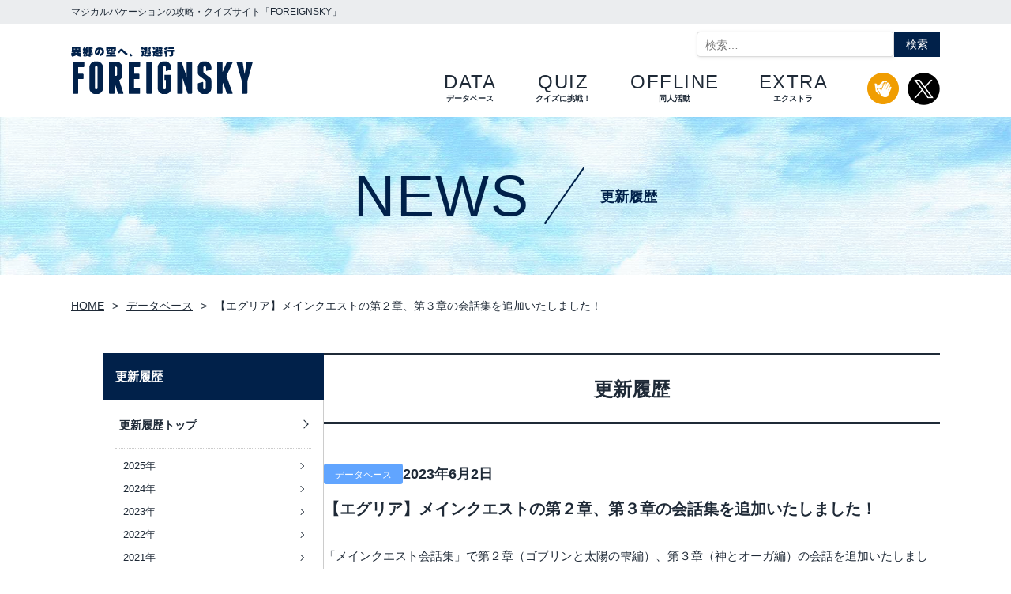

--- FILE ---
content_type: text/html; charset=UTF-8
request_url: https://www.23tool.com/news/detail_3252/
body_size: 41058
content:
<!DOCTYPE html>
<html lang="ja">
<head>
  <meta charset="UTF-8">
  <meta name="viewport" content="width=device-width, initial-scale=1.0">
  <meta http-equiv="X-UA-Compatible" content="IE=Edge">
  <meta name="format-detection" content="telephone=no,address=no,email=no">

	
			<title>【エグリア】メインクエストの第２章、第３章の会話集を追加いたしました！ - 更新履歴｜FOREIGNSKY</title>
	
			<meta name="description" content="「メインクエスト会話集」で第２章（ゴブリンと太陽の雫編）、第３章（神とオーガ編）の会話を追加いたしました。それに伴い、各ページのサイドメニューも下層ページが参照できるよう修正しております。第２章はゴブリンの姉弟「コトミヲ [&hellip;]">
	  
  <link rel="icon" href="https://www.23tool.com/wordpress/wp-content/themes/FOREIGNSKY/assets/images/common/favicon.ico">
  <link rel="apple-touch-icon" sizes="180x180" href="https://www.23tool.com/wordpress/wp-content/themes/FOREIGNSKY/assets/images/common/apple-touch-icon.png">

	 
	<meta name="twitter:card" content="summary" />
	<meta name="twitter:site" content="@foreignsky_hp" />
	<meta property="og:url" content="https://www.23tool.com/news/detail_3252/" />
	<meta property="og:title" content="【エグリア】メインクエストの第２章、第３章の会話集を追加いたしました！" />
	<meta property="og:description" content="「メインクエスト会話集」で第２章（ゴブリンと太陽の雫編）、第３章（神とオーガ編）の会話を追加いたしました。それに伴い、各ページのサイドメニューも下層ページが参照できるよう修正しております。第２章はゴブリンの姉弟「コトミヲ [&hellip;]" />
	<meta property="og:image" content="https://www.23tool.com/wordpress/wp-content/themes/FOREIGNSKY/assets/images/common/card/logo.png" />
	
  <!-- Global site tag (gtag.js) - Google Analytics -->
  <script async src="https://www.googletagmanager.com/gtag/js?id=G-5K5EPWX89Y"></script>
  <script>
    window.dataLayer = window.dataLayer || [];
    function gtag(){dataLayer.push(arguments);}
    gtag('js', new Date());

    gtag('config', 'G-5K5EPWX89Y');
  </script>
  <meta name='robots' content='max-image-preview:large' />
<link rel='dns-prefetch' href='//ajax.googleapis.com' />
<link rel='dns-prefetch' href='//cdn.jsdelivr.net' />
<link rel='dns-prefetch' href='//unpkg.com' />
<link rel='dns-prefetch' href='//kit.fontawesome.com' />
<link rel="alternate" title="oEmbed (JSON)" type="application/json+oembed" href="https://www.23tool.com/wp-json/oembed/1.0/embed?url=https%3A%2F%2Fwww.23tool.com%2Fnews%2Fdetail_3252%2F" />
<link rel="alternate" title="oEmbed (XML)" type="text/xml+oembed" href="https://www.23tool.com/wp-json/oembed/1.0/embed?url=https%3A%2F%2Fwww.23tool.com%2Fnews%2Fdetail_3252%2F&#038;format=xml" />
<style id='wp-img-auto-sizes-contain-inline-css' type='text/css'>
img:is([sizes=auto i],[sizes^="auto," i]){contain-intrinsic-size:3000px 1500px}
/*# sourceURL=wp-img-auto-sizes-contain-inline-css */
</style>
<style id='wp-emoji-styles-inline-css' type='text/css'>

	img.wp-smiley, img.emoji {
		display: inline !important;
		border: none !important;
		box-shadow: none !important;
		height: 1em !important;
		width: 1em !important;
		margin: 0 0.07em !important;
		vertical-align: -0.1em !important;
		background: none !important;
		padding: 0 !important;
	}
/*# sourceURL=wp-emoji-styles-inline-css */
</style>
<style id='wp-block-library-inline-css' type='text/css'>
:root{--wp-block-synced-color:#7a00df;--wp-block-synced-color--rgb:122,0,223;--wp-bound-block-color:var(--wp-block-synced-color);--wp-editor-canvas-background:#ddd;--wp-admin-theme-color:#007cba;--wp-admin-theme-color--rgb:0,124,186;--wp-admin-theme-color-darker-10:#006ba1;--wp-admin-theme-color-darker-10--rgb:0,107,160.5;--wp-admin-theme-color-darker-20:#005a87;--wp-admin-theme-color-darker-20--rgb:0,90,135;--wp-admin-border-width-focus:2px}@media (min-resolution:192dpi){:root{--wp-admin-border-width-focus:1.5px}}.wp-element-button{cursor:pointer}:root .has-very-light-gray-background-color{background-color:#eee}:root .has-very-dark-gray-background-color{background-color:#313131}:root .has-very-light-gray-color{color:#eee}:root .has-very-dark-gray-color{color:#313131}:root .has-vivid-green-cyan-to-vivid-cyan-blue-gradient-background{background:linear-gradient(135deg,#00d084,#0693e3)}:root .has-purple-crush-gradient-background{background:linear-gradient(135deg,#34e2e4,#4721fb 50%,#ab1dfe)}:root .has-hazy-dawn-gradient-background{background:linear-gradient(135deg,#faaca8,#dad0ec)}:root .has-subdued-olive-gradient-background{background:linear-gradient(135deg,#fafae1,#67a671)}:root .has-atomic-cream-gradient-background{background:linear-gradient(135deg,#fdd79a,#004a59)}:root .has-nightshade-gradient-background{background:linear-gradient(135deg,#330968,#31cdcf)}:root .has-midnight-gradient-background{background:linear-gradient(135deg,#020381,#2874fc)}:root{--wp--preset--font-size--normal:16px;--wp--preset--font-size--huge:42px}.has-regular-font-size{font-size:1em}.has-larger-font-size{font-size:2.625em}.has-normal-font-size{font-size:var(--wp--preset--font-size--normal)}.has-huge-font-size{font-size:var(--wp--preset--font-size--huge)}.has-text-align-center{text-align:center}.has-text-align-left{text-align:left}.has-text-align-right{text-align:right}.has-fit-text{white-space:nowrap!important}#end-resizable-editor-section{display:none}.aligncenter{clear:both}.items-justified-left{justify-content:flex-start}.items-justified-center{justify-content:center}.items-justified-right{justify-content:flex-end}.items-justified-space-between{justify-content:space-between}.screen-reader-text{border:0;clip-path:inset(50%);height:1px;margin:-1px;overflow:hidden;padding:0;position:absolute;width:1px;word-wrap:normal!important}.screen-reader-text:focus{background-color:#ddd;clip-path:none;color:#444;display:block;font-size:1em;height:auto;left:5px;line-height:normal;padding:15px 23px 14px;text-decoration:none;top:5px;width:auto;z-index:100000}html :where(.has-border-color){border-style:solid}html :where([style*=border-top-color]){border-top-style:solid}html :where([style*=border-right-color]){border-right-style:solid}html :where([style*=border-bottom-color]){border-bottom-style:solid}html :where([style*=border-left-color]){border-left-style:solid}html :where([style*=border-width]){border-style:solid}html :where([style*=border-top-width]){border-top-style:solid}html :where([style*=border-right-width]){border-right-style:solid}html :where([style*=border-bottom-width]){border-bottom-style:solid}html :where([style*=border-left-width]){border-left-style:solid}html :where(img[class*=wp-image-]){height:auto;max-width:100%}:where(figure){margin:0 0 1em}html :where(.is-position-sticky){--wp-admin--admin-bar--position-offset:var(--wp-admin--admin-bar--height,0px)}@media screen and (max-width:600px){html :where(.is-position-sticky){--wp-admin--admin-bar--position-offset:0px}}

/*# sourceURL=wp-block-library-inline-css */
</style><style id='global-styles-inline-css' type='text/css'>
:root{--wp--preset--aspect-ratio--square: 1;--wp--preset--aspect-ratio--4-3: 4/3;--wp--preset--aspect-ratio--3-4: 3/4;--wp--preset--aspect-ratio--3-2: 3/2;--wp--preset--aspect-ratio--2-3: 2/3;--wp--preset--aspect-ratio--16-9: 16/9;--wp--preset--aspect-ratio--9-16: 9/16;--wp--preset--color--black: #000000;--wp--preset--color--cyan-bluish-gray: #abb8c3;--wp--preset--color--white: #ffffff;--wp--preset--color--pale-pink: #f78da7;--wp--preset--color--vivid-red: #cf2e2e;--wp--preset--color--luminous-vivid-orange: #ff6900;--wp--preset--color--luminous-vivid-amber: #fcb900;--wp--preset--color--light-green-cyan: #7bdcb5;--wp--preset--color--vivid-green-cyan: #00d084;--wp--preset--color--pale-cyan-blue: #8ed1fc;--wp--preset--color--vivid-cyan-blue: #0693e3;--wp--preset--color--vivid-purple: #9b51e0;--wp--preset--gradient--vivid-cyan-blue-to-vivid-purple: linear-gradient(135deg,rgb(6,147,227) 0%,rgb(155,81,224) 100%);--wp--preset--gradient--light-green-cyan-to-vivid-green-cyan: linear-gradient(135deg,rgb(122,220,180) 0%,rgb(0,208,130) 100%);--wp--preset--gradient--luminous-vivid-amber-to-luminous-vivid-orange: linear-gradient(135deg,rgb(252,185,0) 0%,rgb(255,105,0) 100%);--wp--preset--gradient--luminous-vivid-orange-to-vivid-red: linear-gradient(135deg,rgb(255,105,0) 0%,rgb(207,46,46) 100%);--wp--preset--gradient--very-light-gray-to-cyan-bluish-gray: linear-gradient(135deg,rgb(238,238,238) 0%,rgb(169,184,195) 100%);--wp--preset--gradient--cool-to-warm-spectrum: linear-gradient(135deg,rgb(74,234,220) 0%,rgb(151,120,209) 20%,rgb(207,42,186) 40%,rgb(238,44,130) 60%,rgb(251,105,98) 80%,rgb(254,248,76) 100%);--wp--preset--gradient--blush-light-purple: linear-gradient(135deg,rgb(255,206,236) 0%,rgb(152,150,240) 100%);--wp--preset--gradient--blush-bordeaux: linear-gradient(135deg,rgb(254,205,165) 0%,rgb(254,45,45) 50%,rgb(107,0,62) 100%);--wp--preset--gradient--luminous-dusk: linear-gradient(135deg,rgb(255,203,112) 0%,rgb(199,81,192) 50%,rgb(65,88,208) 100%);--wp--preset--gradient--pale-ocean: linear-gradient(135deg,rgb(255,245,203) 0%,rgb(182,227,212) 50%,rgb(51,167,181) 100%);--wp--preset--gradient--electric-grass: linear-gradient(135deg,rgb(202,248,128) 0%,rgb(113,206,126) 100%);--wp--preset--gradient--midnight: linear-gradient(135deg,rgb(2,3,129) 0%,rgb(40,116,252) 100%);--wp--preset--font-size--small: 13px;--wp--preset--font-size--medium: 20px;--wp--preset--font-size--large: 36px;--wp--preset--font-size--x-large: 42px;--wp--preset--spacing--20: 0.44rem;--wp--preset--spacing--30: 0.67rem;--wp--preset--spacing--40: 1rem;--wp--preset--spacing--50: 1.5rem;--wp--preset--spacing--60: 2.25rem;--wp--preset--spacing--70: 3.38rem;--wp--preset--spacing--80: 5.06rem;--wp--preset--shadow--natural: 6px 6px 9px rgba(0, 0, 0, 0.2);--wp--preset--shadow--deep: 12px 12px 50px rgba(0, 0, 0, 0.4);--wp--preset--shadow--sharp: 6px 6px 0px rgba(0, 0, 0, 0.2);--wp--preset--shadow--outlined: 6px 6px 0px -3px rgb(255, 255, 255), 6px 6px rgb(0, 0, 0);--wp--preset--shadow--crisp: 6px 6px 0px rgb(0, 0, 0);}:where(.is-layout-flex){gap: 0.5em;}:where(.is-layout-grid){gap: 0.5em;}body .is-layout-flex{display: flex;}.is-layout-flex{flex-wrap: wrap;align-items: center;}.is-layout-flex > :is(*, div){margin: 0;}body .is-layout-grid{display: grid;}.is-layout-grid > :is(*, div){margin: 0;}:where(.wp-block-columns.is-layout-flex){gap: 2em;}:where(.wp-block-columns.is-layout-grid){gap: 2em;}:where(.wp-block-post-template.is-layout-flex){gap: 1.25em;}:where(.wp-block-post-template.is-layout-grid){gap: 1.25em;}.has-black-color{color: var(--wp--preset--color--black) !important;}.has-cyan-bluish-gray-color{color: var(--wp--preset--color--cyan-bluish-gray) !important;}.has-white-color{color: var(--wp--preset--color--white) !important;}.has-pale-pink-color{color: var(--wp--preset--color--pale-pink) !important;}.has-vivid-red-color{color: var(--wp--preset--color--vivid-red) !important;}.has-luminous-vivid-orange-color{color: var(--wp--preset--color--luminous-vivid-orange) !important;}.has-luminous-vivid-amber-color{color: var(--wp--preset--color--luminous-vivid-amber) !important;}.has-light-green-cyan-color{color: var(--wp--preset--color--light-green-cyan) !important;}.has-vivid-green-cyan-color{color: var(--wp--preset--color--vivid-green-cyan) !important;}.has-pale-cyan-blue-color{color: var(--wp--preset--color--pale-cyan-blue) !important;}.has-vivid-cyan-blue-color{color: var(--wp--preset--color--vivid-cyan-blue) !important;}.has-vivid-purple-color{color: var(--wp--preset--color--vivid-purple) !important;}.has-black-background-color{background-color: var(--wp--preset--color--black) !important;}.has-cyan-bluish-gray-background-color{background-color: var(--wp--preset--color--cyan-bluish-gray) !important;}.has-white-background-color{background-color: var(--wp--preset--color--white) !important;}.has-pale-pink-background-color{background-color: var(--wp--preset--color--pale-pink) !important;}.has-vivid-red-background-color{background-color: var(--wp--preset--color--vivid-red) !important;}.has-luminous-vivid-orange-background-color{background-color: var(--wp--preset--color--luminous-vivid-orange) !important;}.has-luminous-vivid-amber-background-color{background-color: var(--wp--preset--color--luminous-vivid-amber) !important;}.has-light-green-cyan-background-color{background-color: var(--wp--preset--color--light-green-cyan) !important;}.has-vivid-green-cyan-background-color{background-color: var(--wp--preset--color--vivid-green-cyan) !important;}.has-pale-cyan-blue-background-color{background-color: var(--wp--preset--color--pale-cyan-blue) !important;}.has-vivid-cyan-blue-background-color{background-color: var(--wp--preset--color--vivid-cyan-blue) !important;}.has-vivid-purple-background-color{background-color: var(--wp--preset--color--vivid-purple) !important;}.has-black-border-color{border-color: var(--wp--preset--color--black) !important;}.has-cyan-bluish-gray-border-color{border-color: var(--wp--preset--color--cyan-bluish-gray) !important;}.has-white-border-color{border-color: var(--wp--preset--color--white) !important;}.has-pale-pink-border-color{border-color: var(--wp--preset--color--pale-pink) !important;}.has-vivid-red-border-color{border-color: var(--wp--preset--color--vivid-red) !important;}.has-luminous-vivid-orange-border-color{border-color: var(--wp--preset--color--luminous-vivid-orange) !important;}.has-luminous-vivid-amber-border-color{border-color: var(--wp--preset--color--luminous-vivid-amber) !important;}.has-light-green-cyan-border-color{border-color: var(--wp--preset--color--light-green-cyan) !important;}.has-vivid-green-cyan-border-color{border-color: var(--wp--preset--color--vivid-green-cyan) !important;}.has-pale-cyan-blue-border-color{border-color: var(--wp--preset--color--pale-cyan-blue) !important;}.has-vivid-cyan-blue-border-color{border-color: var(--wp--preset--color--vivid-cyan-blue) !important;}.has-vivid-purple-border-color{border-color: var(--wp--preset--color--vivid-purple) !important;}.has-vivid-cyan-blue-to-vivid-purple-gradient-background{background: var(--wp--preset--gradient--vivid-cyan-blue-to-vivid-purple) !important;}.has-light-green-cyan-to-vivid-green-cyan-gradient-background{background: var(--wp--preset--gradient--light-green-cyan-to-vivid-green-cyan) !important;}.has-luminous-vivid-amber-to-luminous-vivid-orange-gradient-background{background: var(--wp--preset--gradient--luminous-vivid-amber-to-luminous-vivid-orange) !important;}.has-luminous-vivid-orange-to-vivid-red-gradient-background{background: var(--wp--preset--gradient--luminous-vivid-orange-to-vivid-red) !important;}.has-very-light-gray-to-cyan-bluish-gray-gradient-background{background: var(--wp--preset--gradient--very-light-gray-to-cyan-bluish-gray) !important;}.has-cool-to-warm-spectrum-gradient-background{background: var(--wp--preset--gradient--cool-to-warm-spectrum) !important;}.has-blush-light-purple-gradient-background{background: var(--wp--preset--gradient--blush-light-purple) !important;}.has-blush-bordeaux-gradient-background{background: var(--wp--preset--gradient--blush-bordeaux) !important;}.has-luminous-dusk-gradient-background{background: var(--wp--preset--gradient--luminous-dusk) !important;}.has-pale-ocean-gradient-background{background: var(--wp--preset--gradient--pale-ocean) !important;}.has-electric-grass-gradient-background{background: var(--wp--preset--gradient--electric-grass) !important;}.has-midnight-gradient-background{background: var(--wp--preset--gradient--midnight) !important;}.has-small-font-size{font-size: var(--wp--preset--font-size--small) !important;}.has-medium-font-size{font-size: var(--wp--preset--font-size--medium) !important;}.has-large-font-size{font-size: var(--wp--preset--font-size--large) !important;}.has-x-large-font-size{font-size: var(--wp--preset--font-size--x-large) !important;}
/*# sourceURL=global-styles-inline-css */
</style>

<style id='classic-theme-styles-inline-css' type='text/css'>
/*! This file is auto-generated */
.wp-block-button__link{color:#fff;background-color:#32373c;border-radius:9999px;box-shadow:none;text-decoration:none;padding:calc(.667em + 2px) calc(1.333em + 2px);font-size:1.125em}.wp-block-file__button{background:#32373c;color:#fff;text-decoration:none}
/*# sourceURL=/wp-includes/css/classic-themes.min.css */
</style>
<link rel='stylesheet' id='magnific-popup-css' href='https://www.23tool.com/wordpress/wp-content/themes/FOREIGNSKY/assets/css/magnific-popup.css' type='text/css' media='all' />
<link rel='stylesheet' id='scroll-hint-css' href='//unpkg.com/scroll-hint@latest/css/scroll-hint.css' type='text/css' media='all' />
<link rel='stylesheet' id='style-css' href='https://www.23tool.com/wordpress/wp-content/themes/FOREIGNSKY/assets/css/style.css' type='text/css' media='all' />
<link rel="https://api.w.org/" href="https://www.23tool.com/wp-json/" /><link rel="alternate" title="JSON" type="application/json" href="https://www.23tool.com/wp-json/wp/v2/posts/3252" /><link rel="canonical" href="https://www.23tool.com/news/detail_3252/" />
</head>

<body class="wp-singular post-template-default single single-post postid-3252 single-format-standard wp-theme-FOREIGNSKY">
    <div class="l-root-wrapper" id="root-wrapper">
    <header class="l-header">
	<div class="l-header__reed">
		<p class="l-header__reed__text">マジカルバケーションの攻略・クイズサイト「FOREIGNSKY」</p>
	</div>
	<div class="l-header__contents c-flex c-flex--justify-between c-flexPc--align-center">
		
		<span class="l-header__logo">			<a href="https://www.23tool.com"><img src="https://www.23tool.com/wordpress/wp-content/themes/FOREIGNSKY/assets/images/common/logo.svg" alt="異郷の空へ、逃避行 FOREIGNSKY"></a>
		</span>		
		<button type="button" class="l-header__hamburger" aria-controls="l-header__menu" aria-expanded="false">
			<span class="l-header__hamburger__line"></span>
			<span class="l-header__hamburger__text">Menu</span>
		</button> 
		<div id="l-header__menu" class="l-header__menu c-flex c-flex--direction-column" aria-hidden="true">
			<form role="search" method="get" class="p-form search-form c-flex" action="https://www.23tool.com">
  <label>
    <span class="screen-reader-text">検索:</span>
    <input type="search" class="search-field" placeholder="検索&hellip;" value="" name="s" />
  </label>
  <input type="submit" class="search-submit" value="検索" />
</form>			<div class="l-header__menu__wrapper c-flexPc">
				<nav class="p-gnav">
					<ul class="p-gnav__list c-flexPc">
						<li class="p-gnav__item">
							<a class="p-gnav__link c-link--opacity" href="https://www.23tool.com/database/">
								<span class="p-gnav__link__heading c-font--eng">data</span><span class="p-gnav__link__subheading">データベース</span>
							</a>
							<ul class="p-gnav__second">
								<li class="p-gnav__second__item"><a class="p-gnav__second__link c-link--opacity" href="https://www.23tool.com/database/">データベース トップ</a></li>
								<li class="p-gnav__second__item"><a class="p-gnav__second__link c-link--opacity" href="https://www.23tool.com/database/mv01/">マジカルバケーション</a></li>
								<li class="p-gnav__second__item"><a class="p-gnav__second__link c-link--opacity" href="https://www.23tool.com/database/mv02/">マジバケ５つ星</a></li>
								<li class="p-gnav__second__item"><a class="p-gnav__second__link c-link--opacity" href="https://www.23tool.com/database/egglia/">エグリア</a></li>
							</ul>
						</li>
						<li class="p-gnav__item">
							<a class="p-gnav__link c-link--opacity" href="https://www.23tool.com/quiz/">
								<span class="p-gnav__link__heading c-font--eng">quiz</span><span class="p-gnav__link__subheading">クイズに挑戦！</span>
							</a>
							<ul class="p-gnav__second">
								<li class="p-gnav__second__item"><a class="p-gnav__second__link c-link--opacity" href="https://www.23tool.com/quiz/">クイズに挑戦！ トップ</a></li>
								<li class="p-gnav__second__item"><a class="p-gnav__second__link c-link--opacity" href="https://www.23tool.com/quiz/mv01/">マジカルバケーション</a></li>
								<li class="p-gnav__second__item"><a class="p-gnav__second__link c-link--opacity" href="https://www.23tool.com/quiz/mv02/">マジバケ５つ星</a></li>
								<li class="p-gnav__second__item"><a class="p-gnav__second__link c-link--opacity" href="https://www.23tool.com/quiz/egglia/">エグリア</a></li>
								<li class="p-gnav__second__item"><a class="p-gnav__second__link c-link--opacity" href="https://www.23tool.com/quiz/sd_lom/">聖剣伝説LOM</a></li>
								<li class="p-gnav__second__item"><a class="p-gnav__second__link c-link--opacity" href="https://www.23tool.com/quiz/sn_series/">サモンナイトシリーズ</a></li>
								<li class="p-gnav__second__item"><a class="p-gnav__second__link c-link--opacity" href="https://www.23tool.com/quiz/gs_series/">黄金の太陽シリーズ</a></li>
							</ul>
						</li>
						<li class="p-gnav__item">
							<a class="p-gnav__link c-link--opacity" href="https://www.23tool.com/offline/">
								<span class="p-gnav__link__heading c-font--eng">offline</span><span class="p-gnav__link__subheading">同人活動</span>
							</a>
							<ul class="p-gnav__second">
								<li class="p-gnav__second__item"><a class="p-gnav__second__link c-link--opacity" href="https://www.23tool.com/offline/">同人活動 トップ</a></li>
								<li class="p-gnav__second__item"><a class="p-gnav__second__link c-link--opacity" href="https://www.23tool.com/offline/event/">オフライン活動</a></li>
								<li class="p-gnav__second__item"><a class="p-gnav__second__link c-link--opacity" href="https://www.23tool.com/offline/shop/">自家通販のご案内</a><li>
							</ul>
						</li>
						<li class="p-gnav__item">
							<a class="p-gnav__link c-link--opacity" href="https://www.23tool.com/extra/">
								<span class="p-gnav__link__heading c-font--eng">extra</span><span class="p-gnav__link__subheading">エクストラ</span>
							</a>
							<ul class="p-gnav__second">
								<li class="p-gnav__second__item"><a class="p-gnav__second__link c-link--opacity" href="https://www.23tool.com/extra/">エクストラ トップ</a></li>
								<li class="p-gnav__second__item"><a class="p-gnav__second__link c-link--opacity" href="https://www.23tool.com/extra/personal/">質問集</a></li>
								<li class="p-gnav__second__item"><a class="p-gnav__second__link c-link--opacity" href="https://www.23tool.com/extra/originword/">元ネタ・語源</a></li>
								<li class="p-gnav__second__item"><a class="p-gnav__second__link c-link--opacity" href="https://www.23tool.com/extra/research/">リサーチ</a></li>
							</ul>
						</li>
					</ul>
				</nav><!-- /p-gnav -->
				<div class="l-header__sns c-flex">
					<div class="l-header__sns__item">
						<a class="l-header__sns__link c-flexSp c-flexSp--align-center c-link--opacity" href="http://webclap.simplecgi.com/clap.php?id=23tool" target="_blank" title="web拍手">
							<img src="https://www.23tool.com/wordpress/wp-content/themes/FOREIGNSKY/assets/images/common/icon_wc.png" width="41" height="40" alt="">
							<dl class="l-header__sns__body">
								<dt>Web拍手</dt>
								<dd>ご意見・ご感想、お気軽にどうぞ</dd>
							</dl>
						</a>
					</div>
					<div class="l-header__sns__item">
						<a class="l-header__sns__link c-flexSp c-flexSp--align-center c-link--opacity" href="https://x.com/sorasora_dog" target="_blank" title="X (旧Twitter)">
							<img src="https://www.23tool.com/wordpress/wp-content/themes/FOREIGNSKY/assets/images/common/icon_x.png" width="41" height="40" alt="">
							<dl class="l-header__sns__body">
								<dt>X (旧Twitter)</dt>
								<dd>同人活動の告知やサモンナイトの話題を中心に配信しております</dd>
							</dl>
						</a>
					</div>
				</div><!-- /l-header__sns -->
			</div><!-- /l-header__menu__wrapper -->
		</div><!-- /l-header__menu -->
	</div><!-- /l-header__contents -->

</header><!-- /l-header -->  <main class="l-content-wrapper">
    <div class="p-keyhead -common c-flex c-flex--align-center c-flex--justify-center">
      <div class="p-keyhead__title c-flex c-flex--align-center">
        <span class="p-keyhead__title--heading c-font--eng">News</span><span class="p-keyhead__title--line"></span><span class="p-keyhead__title--subheading">更新履歴</span>
      </div>
    </div>
        <div class="l-topicpath">
      <ul class="l-topicpath__list c-flex c-flex--align-center c-flex--wrap">
        <!-- Breadcrumb NavXT 7.5.0 -->
<li class="l-topicpath__item"><span property="itemListElement" typeof="ListItem"><a class="l-topicpath__link c-link" property="item" typeof="WebPage" href="https://www.23tool.com" ><span property="name">Home</span></a><meta property="position" content="1"></span></li><li class="l-topicpath__item"><span property="itemListElement" typeof="ListItem"><a class="l-topicpath__link c-link" property="item" typeof="WebPage" href="https://www.23tool.com/category/database/" ><span property="name">データベース</span></a><meta property="position" content="2"></span></li><li class="l-topicpath__item"><span property="itemListElement" typeof="ListItem"><span property="name" class="post post-post current-item">【エグリア】メインクエストの第２章、第３章の会話集を追加いたしました！</span><meta property="url" content="https://www.23tool.com/news/detail_3252/"><meta property="position" content="3"></span></li>      </ul>
    </div>
      <article class="l-section-wrapper c-flex c-flexPc--direction-rowReverse c-flexSp--direction-columnReverse">
        <div class="l-section-body">
          <div class="c-page__heading -general">
            <h1 class="c-page__heading__text">更新履歴</h1>
          </div>
          <div class="p-news -detail">
                                                        <div id="update_01" class="p-news__item">
              <dl class="p-news__heading">
                <dt class="c-flex c-flex--align-center">
                  <span class="p-news__cat p-news__cat--update">データベース</span><time class="p-news__date" datetime="2023-06-02">2023年6月2日</time>
                </dt>
                <dd class="p-news__text">【エグリア】メインクエストの第２章、第３章の会話集を追加いたしました！</dd>
              </dl>
              <div class="p-news__article">
                <p class="p-news__article__text">「メインクエスト会話集」で第２章（ゴブリンと太陽の雫編）、第３章（神とオーガ編）の会話を追加いたしました。それに伴い、各ページのサイドメニューも下層ページが参照できるよう修正しております。<br>第２章はゴブリンの姉弟「コトミヲ・ハルシロ」が活躍するストーリー、そして第３章ではニーベルの少年「ジェゼル」と共にエグリアの世界の本質に迫ります。現役でプレイしている方はもちろん、もう内容も忘れちゃったよ！という方も、この機会にチャボたちの奮闘を振り返ってみては如何でしょうか？</p>
                <p class="p-news__article__text">【エグリア】</p>
                <ul class="c-list">
                  <li><a class="c-link" href="../../database/egglia/mainquest/">【メインクエスト会話集】</a>第２章、第３章で見ることができるメインクエストの会話集を追加いたしました</li>
                </ul>              </div>
            </div>
          </div><!-- p-news -->
          <aside class="p-related-nav">
            <ul class="p-related-nav__list">
                                        <li class="p-related-nav__item">
                <p class="p-related-nav__heading">・前の記事<time datetime="2023-05-03">（2023年5月3日）</time></p>
                <p class="p-related-nav__link"><a class="c-link--opacity" href="https://www.23tool.com/news/detail_3081/" rel="prev">【リサーチ】「カシス製品データベース」を更新しました！</a></p>
              </li>
                                                    <li class="p-related-nav__item">
                <p class="p-related-nav__heading">・次の記事<time datetime="2023-07-07">（2023年7月7日）</time></p>
                <p class="p-related-nav__link"><a class="c-link--opacity" href="https://www.23tool.com/news/detail_3378/" rel="next">【リサーチ】「カシス製品データベース」を更新しました！</a></p>
              </li>
                        </ul>
          </aside><!-- /p-related-nav -->
                            </div><!-- /l-section-body -->
        <aside class="l-sidemenu p-sidemenu">
	<div class="l-sidemenu__wrapper">
		<p class="l-sidemenu__heading js-sp-accordion">更新履歴</p>
		<nav class="l-sidemenu__contents js-sp-accordion__content">
			<ul class="l-sidemenu__list">
				<li class="l-sidemenu__item">
					<a class="l-sidemenu__link c-link--noline" href="https://www.23tool.com/news/">更新履歴トップ</a>
					<ul class="p-sidemenu__second">
						<li class="p-sidemenu__second__item -normal">
							<a class="p-sidemenu__second__link c-link--noline" href="https://www.23tool.com/2025/">2025年</a>
							<a class="p-sidemenu__second__link c-link--noline" href="https://www.23tool.com/2024/">2024年</a>
							<a class="p-sidemenu__second__link c-link--noline" href="https://www.23tool.com/2023/">2023年</a>
							<a class="p-sidemenu__second__link c-link--noline" href="https://www.23tool.com/2022/">2022年</a>
							<a class="p-sidemenu__second__link c-link--noline" href="https://www.23tool.com/2021/">2021年</a>
							<a class="p-sidemenu__second__link c-link--noline" href="https://www.23tool.com/category/database/">データベース</a>
							<a class="p-sidemenu__second__link c-link--noline" href="https://www.23tool.com/category/quiz/">クイズに挑戦！</a>
							<a class="p-sidemenu__second__link c-link--noline" href="https://www.23tool.com/category/offline/">同人活動</a>
							<a class="p-sidemenu__second__link c-link--noline" href="https://www.23tool.com/category/extra/">エクストラ</a>
							<a class="p-sidemenu__second__link c-link--noline" href="https://www.23tool.com/category/other/">その他</a>
						</li>
					</ul>
				</li>
				<li class="l-sidemenu__item">
					<a class="l-sidemenu__link c-link--noline" href="https://www.23tool.com/res/">メール・web拍手返信</a>
				</li>
			</ul>
		</nav><!-- /l-sidemenu__contents -->
	</div>
</aside><!-- /l-sidemenu -->      </article><!-- /l-section-wrapper -->
  </main><!-- /l-content-wrapper -->
<footer class="l-footer">
	<div class="l-footer__inner">
		<div class="l-footer__menu c-flexPc">
			<div class="l-footer__left">
				<span class="l-footer__logo">
					<a href="https://www.23tool.com"><img src="https://www.23tool.com/wordpress/wp-content/themes/FOREIGNSKY/assets/images/common/logo_footer.svg" alt="異郷の空へ、逃避行 FOREIGNSKY"></a>
				</span>
				<ul class="l-footer__left__nav">
					<li class="l-footer__left__item">
						<a class="l-footer__left__link" href="https://www.23tool.com/about/"><i class="fa-solid fa-circle-exclamation"></i>このサイトについて</a>
					</li>
					<li class="l-footer__left__item">
						<a class="l-footer__left__link" href="https://www.23tool.com/sitemap/"><i class="fa-solid fa-flag"></i>サイトマップ</a>
					</li>
					<li class="l-footer__left__item">
						<a class="l-footer__left__link" href="https://www.23tool.com/contact/"><i class="fa-solid fa-envelope"></i>お問い合わせ</a>
					</li>
				</ul>
			</div><!-- /l-footer__leftmenu -->
			<div class="l-footer__right c-flexPc">
				<div class="l-footer__right__block">
					<p class="l-footer__right__heading">
						<a class="l-footer__right__heading__link c-link--noline" href="https://www.23tool.com/database/">データベース</a>
					</p>
					<ul class="l-footer__right__nav">
						<li class="l-footer__right__item">
							<a class="l-footer__right__link c-link--noline" href="https://www.23tool.com/database/mv01/">マジカルバケーション</a>
						</li>
						<li class="l-footer__right__item">
							<a class="l-footer__right__link c-link--noline" href="https://www.23tool.com/database/mv02/">マジバケ５つ星</a>
						</li>
						<li class="l-footer__right__item">
							<a class="l-footer__right__link c-link--noline" href="https://www.23tool.com/database/egglia/">エグリア</a>
						</li>
					</ul>
				</div>
				<div class="l-footer__right__block">
					<p class="l-footer__right__heading">
						<a class="l-footer__right__heading__link c-link--noline" href="https://www.23tool.com/quiz/">クイズに挑戦！</a>
					</p>
					<ul class="l-footer__right__nav">
						<li class="l-footer__right__item">
							<a class="l-footer__right__link c-link--noline" href="https://www.23tool.com/quiz/mv01/">マジカルバケーション</a>
						</li>
						<li class="l-footer__right__item">
							<a class="l-footer__right__link c-link--noline" href="https://www.23tool.com/quiz/mv02/">マジバケ５つ星</a>
						</li>
						<li class="l-footer__right__item">
							<a class="l-footer__right__link c-link--noline" href="https://www.23tool.com/quiz/egglia/">エグリア</a>
						</li>
						<li class="l-footer__right__item">
							<a class="l-footer__right__link c-link--noline" href="https://www.23tool.com/quiz/sd_lom/">聖剣伝説LOM</a>
						</li>
						<li class="l-footer__right__item">
							<a class="l-footer__right__link c-link--noline" href="https://www.23tool.com/quiz/sn_series/">サモンナイトシリーズ</a>
						</li>
						<li class="l-footer__right__item">
							<a class="l-footer__right__link c-link--noline" href="https://www.23tool.com/quiz/gs_series/">黄金の太陽シリーズ</a>
						</li>
					</ul>
				</div>
				<div class="l-footer__right__block">
					<p class="l-footer__right__heading">
						<a class="l-footer__right__heading__link c-link--noline" href="https://www.23tool.com/offline/">同人活動</a>
					</p>
					<ul class="l-footer__right__nav">
						<li class="l-footer__right__item">
							<a class="l-footer__right__link c-link--noline" href="https://www.23tool.com/offline/event/">オフライン活動</a>
						</li>
						<li class="l-footer__right__item">
							<a class="l-footer__right__link c-link--noline" href="https://www.23tool.com/offline/shop/">自家通販のご案内</a>
						</li>
					</ul>
				</div>
				<div class="l-footer__right__block">
					<p class="l-footer__right__heading">
						<a class="l-footer__right__heading__link c-link--noline" href="https://www.23tool.com/extra/">エクストラ</a>
					</p>
					<ul class="l-footer__right__nav">
						<li class="l-footer__right__item">
							<a class="l-footer__right__link c-link--noline" href="https://www.23tool.com/extra/personal/">質問集</a>
						</li>
						<li class="l-footer__right__item">
							<a class="l-footer__right__link c-link--noline" href="https://www.23tool.com/extra/originword/">元ネタ・語源</a>
						</li>
						<li class="l-footer__right__item">
							<a class="l-footer__right__link c-link--noline" href="https://www.23tool.com/extra/research/">リサーチ</a>
						</li>
					</ul>
				</div>
			</div><!-- /l-footer__right -->
		</div><!-- /l-footer__menu -->
	</div><!-- /l-footer__inner -->
	<p class="l-footer__copy">
		<small>Database&nbsp;&&nbsp;QuizCreate&nbsp;"FOREIGNSKY"</small>
	</p>

	<div class="l-page-top">
		<a class="l-page-top__body c-flex c-flex--justify-center c-link--opacity" href="#root-wrapper"></a>
	</div>

</footer><!-- /l-footer -->

  </div><!-- /l-root-wrapper -->

<script type="speculationrules">
{"prefetch":[{"source":"document","where":{"and":[{"href_matches":"/*"},{"not":{"href_matches":["/wordpress/wp-*.php","/wordpress/wp-admin/*","/wordpress/wp-content/uploads/*","/wordpress/wp-content/*","/wordpress/wp-content/plugins/*","/wordpress/wp-content/themes/FOREIGNSKY/*","/*\\?(.+)"]}},{"not":{"selector_matches":"a[rel~=\"nofollow\"]"}},{"not":{"selector_matches":".no-prefetch, .no-prefetch a"}}]},"eagerness":"conservative"}]}
</script>
<script type="text/javascript" src="//ajax.googleapis.com/ajax/libs/jquery/3.6.0/jquery.min.js" id="jquery-js"></script>
<script type="text/javascript" src="//cdn.jsdelivr.net/npm/infiniteslidev2/infiniteslidev2.min.js" id="infiniteslide-js"></script>
<script type="text/javascript" src="//unpkg.com/scroll-hint@latest/js/scroll-hint.min.js" id="scroll-hint-js"></script>
<script type="text/javascript" src="https://www.23tool.com/wordpress/wp-content/themes/FOREIGNSKY/assets/js/app.js" id="appjs-js"></script>
<script type="text/javascript" src="https://www.23tool.com/wordpress/wp-content/themes/FOREIGNSKY/assets/js/jquery.magnific-popup.min.js" id="magnific-popup-js"></script>
<script type="text/javascript" src="https://www.23tool.com/wordpress/wp-includes/js/imagesloaded.min.js?ver=5.0.0" id="imagesloaded-js"></script>
<script type="text/javascript" src="https://www.23tool.com/wordpress/wp-includes/js/masonry.min.js?ver=4.2.2" id="masonry-js"></script>
<script type="text/javascript" src="//kit.fontawesome.com/d7e067c0f6.js" id="fontawesome-js"></script>
<script id="wp-emoji-settings" type="application/json">
{"baseUrl":"https://s.w.org/images/core/emoji/17.0.2/72x72/","ext":".png","svgUrl":"https://s.w.org/images/core/emoji/17.0.2/svg/","svgExt":".svg","source":{"concatemoji":"https://www.23tool.com/wordpress/wp-includes/js/wp-emoji-release.min.js?ver=6.9"}}
</script>
<script type="module">
/* <![CDATA[ */
/*! This file is auto-generated */
const a=JSON.parse(document.getElementById("wp-emoji-settings").textContent),o=(window._wpemojiSettings=a,"wpEmojiSettingsSupports"),s=["flag","emoji"];function i(e){try{var t={supportTests:e,timestamp:(new Date).valueOf()};sessionStorage.setItem(o,JSON.stringify(t))}catch(e){}}function c(e,t,n){e.clearRect(0,0,e.canvas.width,e.canvas.height),e.fillText(t,0,0);t=new Uint32Array(e.getImageData(0,0,e.canvas.width,e.canvas.height).data);e.clearRect(0,0,e.canvas.width,e.canvas.height),e.fillText(n,0,0);const a=new Uint32Array(e.getImageData(0,0,e.canvas.width,e.canvas.height).data);return t.every((e,t)=>e===a[t])}function p(e,t){e.clearRect(0,0,e.canvas.width,e.canvas.height),e.fillText(t,0,0);var n=e.getImageData(16,16,1,1);for(let e=0;e<n.data.length;e++)if(0!==n.data[e])return!1;return!0}function u(e,t,n,a){switch(t){case"flag":return n(e,"\ud83c\udff3\ufe0f\u200d\u26a7\ufe0f","\ud83c\udff3\ufe0f\u200b\u26a7\ufe0f")?!1:!n(e,"\ud83c\udde8\ud83c\uddf6","\ud83c\udde8\u200b\ud83c\uddf6")&&!n(e,"\ud83c\udff4\udb40\udc67\udb40\udc62\udb40\udc65\udb40\udc6e\udb40\udc67\udb40\udc7f","\ud83c\udff4\u200b\udb40\udc67\u200b\udb40\udc62\u200b\udb40\udc65\u200b\udb40\udc6e\u200b\udb40\udc67\u200b\udb40\udc7f");case"emoji":return!a(e,"\ud83e\u1fac8")}return!1}function f(e,t,n,a){let r;const o=(r="undefined"!=typeof WorkerGlobalScope&&self instanceof WorkerGlobalScope?new OffscreenCanvas(300,150):document.createElement("canvas")).getContext("2d",{willReadFrequently:!0}),s=(o.textBaseline="top",o.font="600 32px Arial",{});return e.forEach(e=>{s[e]=t(o,e,n,a)}),s}function r(e){var t=document.createElement("script");t.src=e,t.defer=!0,document.head.appendChild(t)}a.supports={everything:!0,everythingExceptFlag:!0},new Promise(t=>{let n=function(){try{var e=JSON.parse(sessionStorage.getItem(o));if("object"==typeof e&&"number"==typeof e.timestamp&&(new Date).valueOf()<e.timestamp+604800&&"object"==typeof e.supportTests)return e.supportTests}catch(e){}return null}();if(!n){if("undefined"!=typeof Worker&&"undefined"!=typeof OffscreenCanvas&&"undefined"!=typeof URL&&URL.createObjectURL&&"undefined"!=typeof Blob)try{var e="postMessage("+f.toString()+"("+[JSON.stringify(s),u.toString(),c.toString(),p.toString()].join(",")+"));",a=new Blob([e],{type:"text/javascript"});const r=new Worker(URL.createObjectURL(a),{name:"wpTestEmojiSupports"});return void(r.onmessage=e=>{i(n=e.data),r.terminate(),t(n)})}catch(e){}i(n=f(s,u,c,p))}t(n)}).then(e=>{for(const n in e)a.supports[n]=e[n],a.supports.everything=a.supports.everything&&a.supports[n],"flag"!==n&&(a.supports.everythingExceptFlag=a.supports.everythingExceptFlag&&a.supports[n]);var t;a.supports.everythingExceptFlag=a.supports.everythingExceptFlag&&!a.supports.flag,a.supports.everything||((t=a.source||{}).concatemoji?r(t.concatemoji):t.wpemoji&&t.twemoji&&(r(t.twemoji),r(t.wpemoji)))});
//# sourceURL=https://www.23tool.com/wordpress/wp-includes/js/wp-emoji-loader.min.js
/* ]]> */
</script>
</body>
</html>

--- FILE ---
content_type: text/javascript
request_url: https://www.23tool.com/wordpress/wp-content/themes/FOREIGNSKY/assets/js/app.js
body_size: 10131
content:
/*
-----------------------------------------------------------------------
font-weight
-----------------------------------------------------------------------
*/
$(function(){
  if (navigator.userAgent.indexOf('iPhone') > 0 || navigator.userAgent.indexOf('iPod') > 0 || (navigator.userAgent.indexOf('Android') > 0 && navigator.userAgent.indexOf('Mobile') > 0)) {
    $("body").css("font-weight","normal");
  }else{
    $("body").css("font-weight","500");
  }
});

/*
-----------------------------------------------------------------------
headerSecoundNav
-----------------------------------------------------------------------
*/
function headerSecoundNav(){
  var width = $(window).width();
  if(width <= 767){
    $(".p-gnav__item > .p-gnav__link").off('click');
    $(".p-gnav__item > .p-gnav__link").on('click',function(){
      var parentElem = $(this).parent();
      $(this).toggleClass('is-active');
      $(parentElem).children('.p-gnav__second').stop().slideToggle(500);
      return false;
    });
  }else{
    $(".p-gnav__item > .p-gnav__link").off('click');
    $(".p-gnav__item").children('.p-gnav__second').css("display","");
  }
}
$(window).resize(function(){
  headerSecoundNav();
});

$(window).on('load',function(){
  headerSecoundNav();
});


/*
-----------------------------------------------------------------------
l-header__hamburger
-----------------------------------------------------------------------
*/
$(function(){
  var pos;
  $('.l-header__hamburger').on('click',function(){
    const expanded = $(this).hasClass('is-open');
    const $btnTxt = $('.l-header__hamburger__text');
    if(!expanded){
      $(this).addClass('is-open');
      $('.l-header__menu').addClass('is-open');
      pos = $(window).scrollTop();
      $('body').addClass('is-fixed').css({'top': -pos});
      $btnTxt.text('Close');
    }else {
      $(this).removeClass('is-open');
      $('.l-header__menu').removeClass('is-open');
      $('body').removeClass('is-fixed').css({'top': 0});
      window.scrollTo(0, pos);
      $btnTxt.text('Menu');
    }
  });
});

/*
-----------------------------------------------------------------------
l-sidemenu
-----------------------------------------------------------------------
*/

/*
-----------------------------------------------------------------------
p-links__list
-----------------------------------------------------------------------
*/
$(function(){
	$('.infiniteslide').infiniteslide({
    speed: 80,
	});
});

/*
-----------------------------------------------------------------------
js-accordion
-----------------------------------------------------------------------
*/
function jsAccordion(){
  var width = $(window).width();
  if(width <= 767){
    $(".js-sp-accordion").off('click');
    $(".js-sp-accordion").on('click',function(){
      $(this).toggleClass('is-active');
      $(this).next('.js-sp-accordion__content').stop().slideToggle(500);
      return false;
    });
  }else{
    $(".js-sp-accordion").off('click');
    $(".l-sidemenu__heading").removeClass('is-active');
    $(".l-sidemenu__contents").css("display","");
    $(".js-accordion").on('click',function(){
      $(this).toggleClass('is-active');
      $(this).next('.js-accordion__content').stop().slideToggle(500);
    });
  }
}
$(window).resize(function(){
  jsAccordion();
});
$(window).on('load',function(){
  jsAccordion();
});


/*
-----------------------------------------------------------------------
p-tab
-----------------------------------------------------------------------
*/
function tabChange(){
  var width = $(window).width();
  if((width <= 767) && ($('.p-tab-btn__text').next().hasClass('p-tab-btn__select__wrapper'))){
    $('.p-tab-btn__select').click(function(){
      if($(this).hasClass('is-active')){
        return;
      }else{
        $(this).addClass('is-active');
        $('.p-tab-btn__list').addClass('is-active');
        $('.p-tab-btn__item').click(function() {
          $('.p-tab-btn__select').removeClass('is-active');
          if($(this).hasClass('is-active')){
            return;
          }else{
            var index = $('.p-tab-btn__item').index(this);
            $('.p-tab-btn__item').removeClass('is-active');
            $('.p-tab-contents__item').hide();
            $(this).addClass('is-active');
            let elemName = $(this).attr('data-name');
            $('.p-tab-btn__select').text(elemName);
            $('.p-tab-contents__item').eq(index).fadeIn(300);
            $('.p-tab-btn__select').removeClass('is-active');
            $('.p-tab-btn__list').removeClass('is-active');
          }
        });
      }
    });
  }else{
    $('.p-tab-btn__item').click(function() {
      if($(this).hasClass('is-active')){
        return;
      }else{
        var index = $('.p-tab-btn__item').index(this);
        $('.p-tab-btn__item').removeClass('is-active');
        $('.p-tab-contents__item').hide();
        $(this).addClass('is-active');
        let elemName = $(this).attr('data-name');
        $('.p-tab-btn__select').text(elemName);
        $('.p-tab-contents__item').eq(index).fadeIn(300);
        $('.p-tab-btn__list').removeClass('is-active');
      }
    });
  };
}
$(window).resize(function(){
  tabChange();
});
$(window).on('load',function(){
  tabChange();
});

/*
-----------------------------------------------------------------------
tableScroll
-----------------------------------------------------------------------
*/
new ScrollHint('.c-table--widePc , .c-table--wideSp', {
  suggestiveShadow: true,
  scrollHintBorderWidth: 5,
  remainingTime: 5000,
  i18n: {
  scrollable: 'スクロールできます'
  }
});
/*
-----------------------------------------------------------------------
smooth_scroll
-----------------------------------------------------------------------
*/
$('a[href^="#"]').click(function() {
  if ($(this).hasClass('js-modal--inline')) {
    return;
  }else{
    let header = $(".l-header").height();
    let speed = 500;
    let id = $(this).attr("href");
    let target = $("#" == id ? "html" : id);
    let position = $(target).offset().top - header;
    if ("fixed" !== $(".l-header").css("position")) {
      position = $(target).offset().top;
    }
    if (0 > position) {
      position = 0;
    }
    $("html, body").animate(
    {
      scrollTop: position
    },
    speed
    );
    return false;
  }
});

/*
-----------------------------------------------------------------------
p-card
-----------------------------------------------------------------------
*/
jQuery(function(){
  var min_width = 480;
  function masonry_update() {
    var $container = $(".p-card__list");
    if ($("html").width() < min_width) {
      $container.masonry("destroy");
    } else {
      $container.imagesLoaded(function () {
        $container.masonry({
          itemSelector: ".p-card__item",
          isFitWidth: false,
          // columnWidth: 330,
          horizontalOrder: true,
        });
      });
    }
  }

  masonry_update();

  var timer = false;
  $(window).resize(function () {
    if (timer !== false) {
      clearTimeout(timer);
    }
    timer = setTimeout(function () {
      masonry_update();
    }, 160);
  });
});

/*
-----------------------------------------------------------------------
p-modal,p-modal__thumb
-----------------------------------------------------------------------
*/
$(function () {
  $('.js-modal--img').magnificPopup({
    type: 'image',
    mainClass: 'mfp-fade',
    preloader: false,
    closeBtnInside: false,
    fixedContentPos: true,
    removalDelay: 300
  });
});

//ポップアップでPDF閲覧（PCのみ有効）
$(function(){
  if (navigator.userAgent.indexOf('iPhone') > 0 || navigator.userAgent.indexOf('iPod') > 0 || (navigator.userAgent.indexOf('Android') > 0 && navigator.userAgent.indexOf('Mobile') > 0)) {
    $('.p-offline__bookcard__sample').addClass('p-offline__bookcard__sample--enable');
  }else{
    $('.js-modal--pdf').magnificPopup({
      type: 'iframe',
      mainClass: 'mfp-fade mfp-pdf',
      preloader: false,
      closeBtnInside: false,
      fixedContentPos: true,
      removalDelay: 300,
    });
  }
});

$(function () {
  $('.js-modal--inline').magnificPopup({
    type: 'inline',
    mainClass: 'mfp-fade',
    preloader: false,
    closeBtnInside: false,
    fixedContentPos: true,
    removalDelay: 300,
    callbacks: {
      open: function(){
        var defaultImagePath = $('.mfp-content .p-modal__thumb__list li:first-child').find('img').attr('src');
        $('.mfp-content .p-modal__hero').find('img').attr('src',defaultImagePath);
      }
    }
  });
});

$(function(){
   $('.p-modal__thumb__list li').click(function(e){
    e.preventDefault();
    var imagePath = $(this).find('a').attr('href');
    var mainImage = $('.p-modal__hero').find('img');
    if(imagePath == mainImage.attr('src')){
      return;
    }else{
      $(mainImage).fadeOut('fast',function(){
        $(this).fadeIn().attr('src',imagePath);
      });
    }
   });
});

/*
-----------------------------------------------------------------------
pagetop
-----------------------------------------------------------------------
*/
function PageTop() {
  var scroll = $(window).scrollTop();
  if (scroll >= 300){
    $('.l-page-top').addClass('is-active').fadeIn(200);
  }else{
    if($('.l-page-top').hasClass('is-active')){
      $('.l-page-top').removeClass('is-active').fadeOut(200);
    }
  }
  
  var wH = window.innerHeight;
  var footerPos =  $('.l-footer').offset().top;
  if(scroll+wH >= (footerPos)) {
    var pos = (scroll+wH) - footerPos
    $('.l-page-top').addClass('footer-fix');
    $('.l-page-top').css('bottom',pos);
    $(function() {
      if (window.matchMedia("(max-width: 1016px)" & "(min-width: 768px)").matches) {
        $('.l-page-top').css('bottom','auto');
      } else {
        $('.l-page-top').css('bottom',pos);
      };
    });
  }else{
    if($('.l-page-top').hasClass('is-active')){
      $('.l-page-top').removeClass('footer-fix');
      $('.l-page-top').css('bottom','2rem');
    }
  }
}

$(window).scroll(function () {
  PageTop();
});

$(window).on('load', function () {
  PageTop();
});
